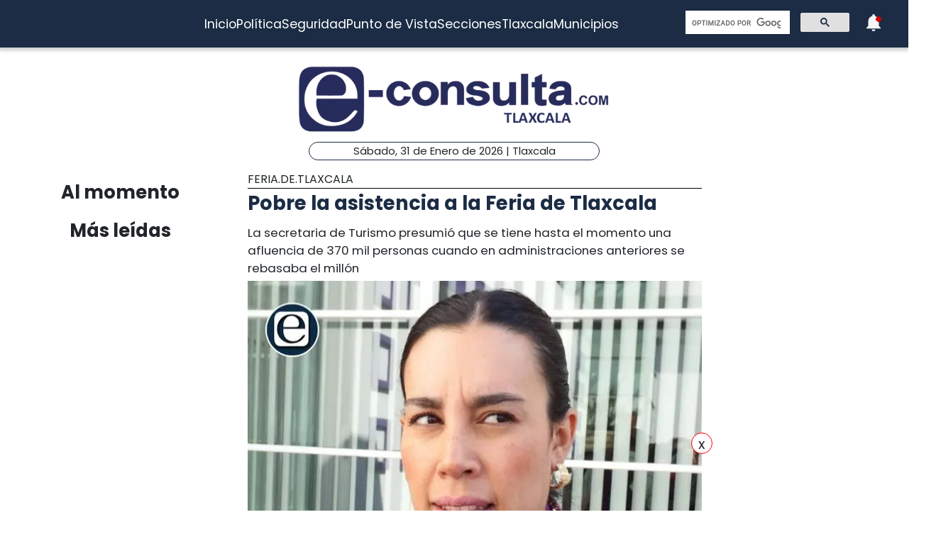

--- FILE ---
content_type: text/html; charset=utf-8
request_url: https://www.e-tlaxcala.mx/nota/2022-11-17/feria-de-tlaxcala/pobre-la-asistencia-la-feria-de-tlaxcala
body_size: 5554
content:
<!DOCTYPE html><html lang="es" class="notranslate" translate="no"><head><link rel="apple-touch-icon" href="/images/favicons/favicon-96x96.png"/><link rel="shortcut icon" href="/images/favicons/favicon-96x96.png"/><link rel="manifest" href="/images/favicons/manifest.json"/><meta name="msapplication-TileColor" content="#ffffff"/><meta name="msapplication-TileImage" content="/images/favicons/ms-icon-144x144.png"/><meta name="theme-color" content="#ffffff"/><meta name="viewport" content="width=device-width, initial-scale=1.0"/><style>:where(body, iframe, pre, img, svg, video, canvas, select) {
    max-width: 100%;
    overflow: auto;
    word-break: break-word;
}</style><script type="application/ld+json">{"@context":"http://schema.org","@type":"CreativeWork","isAccessibleForFree":true,"accessibilityHazard":["noFlashingHazard","noMotionSimulationHazard","noSoundHazard"]}</script><script type="application/ld+json">{"@context":"https://schema.org","@type":"Organization","name":"e-tlaxcala.mx","alternateName":"e-tlaxcala.mx","url":"https://www.e-tlaxcala.mx/","logo":{"@type":"ImageObject","url":"https://www.e-consulta.com/images/logo.svg"},"sameAs":["https://www.facebook.com/econsultatlaxcala","https://twitter.com/econsultaTlax","https://www.youtube.com/c/etlaxcalaenvivo/videos","https://www.instagram.com/econsultatlaxcala/?hl=es","https://www.tiktok.com/@econsultaveracruz?_t=8fH96PhldDi&_r=1"]}</script><script type="application/ld+json">{"@context":"https://schema.org","@type":"WebPage","headline":"e-tlaxcala.mx | Periódico Digital de Noticias de Tlaxcala ","description":"e-consulta – Periódico Digital de Noticias de Tlaxcala, Periódico Digital e-consulta, sitio de Referencia Obligada en noticias minuto por minuto de Puebla, Tlaxcala, Oaxaca Veracruz y el mundo, con secciones de Política, Gobierno, Ciudad, Educación, Universidades, Salud, Economía, Sociedad, Ecología, Seguridad, Nación, Mundo, Cultura, Turismo, Ciencia, Columnas, Artículos, cartones, videos, fotogalerías, gráficos, foros, blogs, chats, redes sociales, Twitter, Facebook, comentarios en notas, obituarios","publisher":{"@type":"Organization","name":"e-tlaxcala.mx","url":"undefined","logo":{"@type":"ImageObject","url":"https://www.e-consulta.com/images/logo.svg"},"sameAs":["https://www.facebook.com/econsultatlaxcala","https://twitter.com/econsultaTlax","https://www.youtube.com/c/etlaxcalaenvivo/videos","https://www.instagram.com/econsultatlaxcala/?hl=es","https://www.tiktok.com/@econsultaveracruz?_t=8fH96PhldDi&_r=1"]}}</script><script>
                window.pushMST_config={"vapidPK":"BDbq14x8jRT0GgfEpcaqadsUtsKneMONTjXyvrYbb4CTEkbpkVlgBcMKhSFTa_AnO-Liu1eGFhs8kjH8DoCZseg","enableOverlay":true,"swPath":"/sw.js","i18n":{}};
                var pushmasterTag = document.createElement('script');
                pushmasterTag.src = "https://cdn.pushmaster-cdn.xyz/scripts/publishers/647da8ea4986db0008659dd2/SDK.js";
                pushmasterTag.setAttribute('defer','');
              
                var firstScriptTag = document.getElementsByTagName('script')[0];
                firstScriptTag.parentNode.insertBefore(pushmasterTag, firstScriptTag);
              
                </script><meta charSet="UTF-8"/><meta http-equiv="X-UA-Compatible" content="IE=edge,chrome=1"/><title>Pobre la asistencia a la Feria de Tlaxcala | e-tlaxcala.mx</title><meta name="description" content="La secretaria de Turismo presumió que se tiene hasta el momento una afluencia de 370 mil personas cuando en administraciones anteriores se rebasaba el millón "/><meta name="keywords" content="Feria.de.Tlaxcala,Luis Castillo,Josefina Rodríguez Zamora,Turismo,Feria Tlaxcala 2022"/><meta itemProp="name" content="Pobre la asistencia a la Feria de Tlaxcala | e-tlaxcala.mx"/><meta itemProp="description" content="La secretaria de Turismo presumió que se tiene hasta el momento una afluencia de 370 mil personas cuando en administraciones anteriores se rebasaba el millón "/><meta itemProp="image" content="https://fotos.e-tlaxcala.mx/345345345345_21.jpg"/><meta name="twitter:card" content="summary_large_image"/><meta name="twitter:site" content="@e_consulta"/><meta name="twitter:creator" content="@e_consulta"/><meta name="twitter:title" content="Pobre la asistencia a la Feria de Tlaxcala | e-tlaxcala.mx"/><meta name="twitter:description" content="La secretaria de Turismo presumió que se tiene hasta el momento una afluencia de 370 mil personas cuando en administraciones anteriores se rebasaba el millón "/><meta name="twitter:image" content="https://fotos.e-tlaxcala.mx/345345345345_21.jpg"/><meta name="twitter:image:src" content="https://fotos.e-tlaxcala.mx/345345345345_21.jpg"/><meta property="og:title" content="Pobre la asistencia a la Feria de Tlaxcala | e-tlaxcala.mx"/><meta property="og:type" content="article"/><meta property="og:url" content="https://www.e-tlaxcala.mx/nota/2022-11-17/feria-de-tlaxcala/pobre-la-asistencia-la-feria-de-tlaxcala"/><meta property="og:description" content="La secretaria de Turismo presumió que se tiene hasta el momento una afluencia de 370 mil personas cuando en administraciones anteriores se rebasaba el millón "/><meta property="og:site_name" content="&quot;Tlaxcala  | Referencia obligada&quot;"/><meta property="og:locale" content="es_MX"/><meta property="article:published_time" content="2022-11-17T07:11:47-06:00"/><meta property="article:section" content="Feria.de.Tlaxcala"/><meta property="og:image" content="https://fotos.e-tlaxcala.mx/345345345345_21.jpg"/><meta property="article:published_time" content="2022-11-17T07:11:47-06:00"/><meta property="article:modified_time" content="2022-11-17T07:11:47-06:00"/><meta property="article:tag" content="Feria.de.Tlaxcala,Luis Castillo,Josefina Rodríguez Zamora,Turismo,Feria Tlaxcala 2022"/><meta name="Generator" content="rigohvz14@gmail.com"/><meta name="google-site-verification" content="-owJ4M6uNKbjGs8oeK-XHH3miVrE1N74YP_FEQTXJzg"/><meta name="robots" content="max-image-preview:large"/><link rel="canonical" href="https://www.e-tlaxcala.mx/nota/2022-11-17/feria-de-tlaxcala/pobre-la-asistencia-la-feria-de-tlaxcala"/><meta name="facebook-domain-verification" content="6ly4k6honmcoht1agid08y26jmy0qt"/><script type="application/ld+json">{"@context":"http://schema.org","@type":"BreadcrumbList","itemListElement":[{"@type":"ListItem","position":1,"name":"e-tlaxcala.mx","item":"https://www.e-tlaxcala.mx/"},{"@type":"ListItem","position":2,"name":"sección Feria.de.Tlaxcala","item":"https://www.e-tlaxcala.mx/secciones/feria-de-tlaxcala"},{"@type":"ListItem","position":3,"name":"Pobre la asistencia a la Feria de Tlaxcala | e-tlaxcala.mx","item":"https://www.e-tlaxcala.mx/nota/2022-11-17/feria-de-tlaxcala/pobre-la-asistencia-la-feria-de-tlaxcala"}]}</script><script type="application/ld+json">{"@context":"https://schema.org","@type":"NewsArticle","mainEntityOfPage":{"@type":"WebPage","@id":"https://www.e-tlaxcala.mx/nota/2022-11-17/feria-de-tlaxcala/pobre-la-asistencia-la-feria-de-tlaxcala"},"headline":"Pobre la asistencia a la Feria de Tlaxcala | e-tlaxcala.mx","datePublished":"2022-11-17T07:11:47-06:00","image":["https://fotos.e-tlaxcala.mx/345345345345_21.jpg"],"dateModified":"2022-11-17T07:11:47-06:00","description":"La secretaria de Turismo presumió que se tiene hasta el momento una afluencia de 370 mil personas cuando en administraciones anteriores se rebasaba el millón ","articleSection":"Feria.de.Tlaxcala","keywords":["Feria.de.Tlaxcala","Luis Castillo","Josefina Rodríguez Zamora","Turismo","Feria Tlaxcala 2022"],"author":{"url":"https://www.e-tlaxcala.mx/autor/Luis Castillo","@type":"Person","name":"Luis Castillo"},"publisher":{"@type":"Organization","name":"e-tlaxcala.mx","url":"https://www.e-tlaxcala.mx/","logo":{"@type":"ImageObject","url":"https://www.e-consulta.com/images/logo.svg"},"sameAs":["https://www.facebook.com/econsultatlaxcala","https://twitter.com/econsultaTlax","https://www.youtube.com/c/etlaxcalaenvivo/videos","https://www.instagram.com/econsultatlaxcala/?hl=es","https://www.tiktok.com/@econsultaveracruz?_t=8fH96PhldDi&_r=1"]}}</script><meta name="next-head-count" content="46"/><script async="" src="https://www.googletagmanager.com/gtag/js?id=G-Z73XN5KZGJ"></script><script>
                window.dataLayer = window.dataLayer || [];
                function gtag(){dataLayer.push(arguments);}
                gtag('js', new Date());
              
                gtag('config', 'G-Z73XN5KZGJ');
              </script><meta name="google" content="notranslate"/><link rel="preconnect" href="https://fonts.googleapis.com"/><link rel="preconnect" href="https://fonts.gstatic.com" crossorigin="true"/><link rel="preconnect" href="https://fonts.gstatic.com" crossorigin /><link data-next-font="" rel="preconnect" href="/" crossorigin="anonymous"/><link rel="preload" href="/_next/static/css/9297c51617dd81ca.css" as="style"/><link rel="stylesheet" href="/_next/static/css/9297c51617dd81ca.css" data-n-g=""/><noscript data-n-css=""></noscript><script defer="" nomodule="" src="/_next/static/chunks/polyfills-c67a75d1b6f99dc8.js"></script><script src="/_next/static/chunks/webpack-cb72b3cc09293457.js" defer=""></script><script src="/_next/static/chunks/framework-3671d8951bf44e4e.js" defer=""></script><script src="/_next/static/chunks/main-d3eb8b5f97bd1b5e.js" defer=""></script><script src="/_next/static/chunks/pages/_app-fdd79f7d80395ebe.js" defer=""></script><script src="/_next/static/chunks/9115-6eb4f176622b1e39.js" defer=""></script><script src="/_next/static/chunks/pages/nota/%5Bfecha%5D/%5Bseccion%5D/%5Bslug%5D-095e17e66fab5d71.js" defer=""></script><script src="/_next/static/sivp5gOd8QnYGTNJOrNas/_buildManifest.js" defer=""></script><script src="/_next/static/sivp5gOd8QnYGTNJOrNas/_ssgManifest.js" defer=""></script><style data-href="https://fonts.googleapis.com/css2?family=Poppins:wght@300;400;700;900&display=swap">@font-face{font-family:'Poppins';font-style:normal;font-weight:300;font-display:swap;src:url(https://fonts.gstatic.com/s/poppins/v23/pxiByp8kv8JHgFVrLDz8V1g.woff) format('woff')}@font-face{font-family:'Poppins';font-style:normal;font-weight:400;font-display:swap;src:url(https://fonts.gstatic.com/s/poppins/v23/pxiEyp8kv8JHgFVrFJM.woff) format('woff')}@font-face{font-family:'Poppins';font-style:normal;font-weight:700;font-display:swap;src:url(https://fonts.gstatic.com/s/poppins/v23/pxiByp8kv8JHgFVrLCz7V1g.woff) format('woff')}@font-face{font-family:'Poppins';font-style:normal;font-weight:900;font-display:swap;src:url(https://fonts.gstatic.com/s/poppins/v23/pxiByp8kv8JHgFVrLBT5V1g.woff) format('woff')}@font-face{font-family:'Poppins';font-style:normal;font-weight:300;font-display:swap;src:url(https://fonts.gstatic.com/s/poppins/v23/pxiByp8kv8JHgFVrLDz8Z11lFd2JQEl8qw.woff2) format('woff2');unicode-range:U+0900-097F,U+1CD0-1CF9,U+200C-200D,U+20A8,U+20B9,U+20F0,U+25CC,U+A830-A839,U+A8E0-A8FF,U+11B00-11B09}@font-face{font-family:'Poppins';font-style:normal;font-weight:300;font-display:swap;src:url(https://fonts.gstatic.com/s/poppins/v23/pxiByp8kv8JHgFVrLDz8Z1JlFd2JQEl8qw.woff2) format('woff2');unicode-range:U+0100-02BA,U+02BD-02C5,U+02C7-02CC,U+02CE-02D7,U+02DD-02FF,U+0304,U+0308,U+0329,U+1D00-1DBF,U+1E00-1E9F,U+1EF2-1EFF,U+2020,U+20A0-20AB,U+20AD-20C0,U+2113,U+2C60-2C7F,U+A720-A7FF}@font-face{font-family:'Poppins';font-style:normal;font-weight:300;font-display:swap;src:url(https://fonts.gstatic.com/s/poppins/v23/pxiByp8kv8JHgFVrLDz8Z1xlFd2JQEk.woff2) format('woff2');unicode-range:U+0000-00FF,U+0131,U+0152-0153,U+02BB-02BC,U+02C6,U+02DA,U+02DC,U+0304,U+0308,U+0329,U+2000-206F,U+20AC,U+2122,U+2191,U+2193,U+2212,U+2215,U+FEFF,U+FFFD}@font-face{font-family:'Poppins';font-style:normal;font-weight:400;font-display:swap;src:url(https://fonts.gstatic.com/s/poppins/v23/pxiEyp8kv8JHgFVrJJbecnFHGPezSQ.woff2) format('woff2');unicode-range:U+0900-097F,U+1CD0-1CF9,U+200C-200D,U+20A8,U+20B9,U+20F0,U+25CC,U+A830-A839,U+A8E0-A8FF,U+11B00-11B09}@font-face{font-family:'Poppins';font-style:normal;font-weight:400;font-display:swap;src:url(https://fonts.gstatic.com/s/poppins/v23/pxiEyp8kv8JHgFVrJJnecnFHGPezSQ.woff2) format('woff2');unicode-range:U+0100-02BA,U+02BD-02C5,U+02C7-02CC,U+02CE-02D7,U+02DD-02FF,U+0304,U+0308,U+0329,U+1D00-1DBF,U+1E00-1E9F,U+1EF2-1EFF,U+2020,U+20A0-20AB,U+20AD-20C0,U+2113,U+2C60-2C7F,U+A720-A7FF}@font-face{font-family:'Poppins';font-style:normal;font-weight:400;font-display:swap;src:url(https://fonts.gstatic.com/s/poppins/v23/pxiEyp8kv8JHgFVrJJfecnFHGPc.woff2) format('woff2');unicode-range:U+0000-00FF,U+0131,U+0152-0153,U+02BB-02BC,U+02C6,U+02DA,U+02DC,U+0304,U+0308,U+0329,U+2000-206F,U+20AC,U+2122,U+2191,U+2193,U+2212,U+2215,U+FEFF,U+FFFD}@font-face{font-family:'Poppins';font-style:normal;font-weight:700;font-display:swap;src:url(https://fonts.gstatic.com/s/poppins/v23/pxiByp8kv8JHgFVrLCz7Z11lFd2JQEl8qw.woff2) format('woff2');unicode-range:U+0900-097F,U+1CD0-1CF9,U+200C-200D,U+20A8,U+20B9,U+20F0,U+25CC,U+A830-A839,U+A8E0-A8FF,U+11B00-11B09}@font-face{font-family:'Poppins';font-style:normal;font-weight:700;font-display:swap;src:url(https://fonts.gstatic.com/s/poppins/v23/pxiByp8kv8JHgFVrLCz7Z1JlFd2JQEl8qw.woff2) format('woff2');unicode-range:U+0100-02BA,U+02BD-02C5,U+02C7-02CC,U+02CE-02D7,U+02DD-02FF,U+0304,U+0308,U+0329,U+1D00-1DBF,U+1E00-1E9F,U+1EF2-1EFF,U+2020,U+20A0-20AB,U+20AD-20C0,U+2113,U+2C60-2C7F,U+A720-A7FF}@font-face{font-family:'Poppins';font-style:normal;font-weight:700;font-display:swap;src:url(https://fonts.gstatic.com/s/poppins/v23/pxiByp8kv8JHgFVrLCz7Z1xlFd2JQEk.woff2) format('woff2');unicode-range:U+0000-00FF,U+0131,U+0152-0153,U+02BB-02BC,U+02C6,U+02DA,U+02DC,U+0304,U+0308,U+0329,U+2000-206F,U+20AC,U+2122,U+2191,U+2193,U+2212,U+2215,U+FEFF,U+FFFD}@font-face{font-family:'Poppins';font-style:normal;font-weight:900;font-display:swap;src:url(https://fonts.gstatic.com/s/poppins/v23/pxiByp8kv8JHgFVrLBT5Z11lFd2JQEl8qw.woff2) format('woff2');unicode-range:U+0900-097F,U+1CD0-1CF9,U+200C-200D,U+20A8,U+20B9,U+20F0,U+25CC,U+A830-A839,U+A8E0-A8FF,U+11B00-11B09}@font-face{font-family:'Poppins';font-style:normal;font-weight:900;font-display:swap;src:url(https://fonts.gstatic.com/s/poppins/v23/pxiByp8kv8JHgFVrLBT5Z1JlFd2JQEl8qw.woff2) format('woff2');unicode-range:U+0100-02BA,U+02BD-02C5,U+02C7-02CC,U+02CE-02D7,U+02DD-02FF,U+0304,U+0308,U+0329,U+1D00-1DBF,U+1E00-1E9F,U+1EF2-1EFF,U+2020,U+20A0-20AB,U+20AD-20C0,U+2113,U+2C60-2C7F,U+A720-A7FF}@font-face{font-family:'Poppins';font-style:normal;font-weight:900;font-display:swap;src:url(https://fonts.gstatic.com/s/poppins/v23/pxiByp8kv8JHgFVrLBT5Z1xlFd2JQEk.woff2) format('woff2');unicode-range:U+0000-00FF,U+0131,U+0152-0153,U+02BB-02BC,U+02C6,U+02DA,U+02DC,U+0304,U+0308,U+0329,U+2000-206F,U+20AC,U+2122,U+2191,U+2193,U+2212,U+2215,U+FEFF,U+FFFD}</style></head><body><div id="__next"><noscript><img src="https://sb.scorecardresearch.com/p?c1=2&amp;c2=16333908&amp;cv=4.4.0&amp;cj=1"/></noscript><div class="tpl-main-wrap"><div class="tpl-main_content"></div></div></div><script id="__NEXT_DATA__" type="application/json">{"props":{"pageProps":{"article":{"NODEID":"133662","URL_ALIAS":"nota/2022-11-17/feria-de-tlaxcala/pobre-la-asistencia-la-feria-de-tlaxcala","ext_link":null,"SECCION":"Feria.de.Tlaxcala","IDSECCION":"39034","nid":"133662","vid":"133666","type":"note","title":"Pobre la asistencia a la Feria de Tlaxcala","uid":"24","created":"1668690707","changed":"1668690707","sumario":"La secretaria de Turismo presumió que se tiene hasta el momento una afluencia de 370 mil personas cuando en administraciones anteriores se rebasaba el millón ","sumario_formato":null,"cuerpo":["Muy lejanas han quedado las cifras sobre la asistencia a la Feria de Tlaxcala, luego de que la titular de la Secretaría de Turismo, Josefina Rodríguez Zamora diera a conocer que a escasos días de que termine la edición 2022, se ha alcanzado alrededor del 30 por ciento de lo que se había tenido en años anteriores.","De acuerdo con la novata secretaria de Turismo, hasta el momento se tiene un registro de 370 mil visitantes, cifra que presumió que se ha logrado sin contemplar que en administraciones anteriores, se lograron números superiores al millón de boletos de entrada.","Hasta el momento se desconoce la manera en la que se han manejado los 3.7 millones de pesos correspondientes al pago de entrada al recinto ferial, lo que podría levantar sospechas en torno a la entrada real que pudo haber tenido la venta de boletos.","En las redes sociales, los usuarios calificaron la Feria de Tlaxcala como un espacio destinado a la clase más pudiente, ya que en general el costo de diversiones y alimentos se encuentra fuera del alcanza de la mayoría de las familias tlaxcaltecas que viven al día.","Un condimento más es la inseguridad que tienen algunos asistentes a diversos espectáculos, debido a la golpiza que en días pasados, sufrió una mujer que acudió al palenque."],"cuerpo_formato":"full_html","views":"1237","AUTOR":"Luis Castillo","src_imgs":[{"img_name":"345345345345.jpg","img_uri":"public://345345345345_21.jpg","img_mime":"image/jpeg","img_size":"45064","img_timestam":"1668690707","alt":"","entity_id":"133662"}],"relativas":[],"nota_schema":"{\n\t\t\t\t\t\"@context\":\"https://schema.org\",\n\t\t\t\t\t\"@type\": \"NewsArticle\",\n\t\t\t\t\t\"mainEntityOfPage\":\n\t\t\t\t\t\t\t{\n\t\t\t\t\t\t\t\"@type\":\"WebPage\",\n\t\t\t\t\t\t\t\"@id\":\"https://www.e-tlaxcala.mx/nota/2022-11-17/feria-de-tlaxcala/pobre-la-asistencia-la-feria-de-tlaxcala\"\n\t\t\t\t\t\t\t},\n\t\t\t\t\t\"headline\":\"Pobre la asistencia a la Feria de Tlaxcala\",\n\t\t\t\t\t\"datePublished\":\"2022-11-17T07:11:47-06:00\",\n\t\t\t\t\t\"image\":\n\t\t\t\t\t\t\t[\n\t\t\t\t\t\t\t\t\t\"https://fotos.e-tlaxcala.mx/345345345345_21.jpg\"\n\t\t\t\t\t\t\t],\n\t\t\t\t\t\"dateModified\":\"2022-11-17T07:11:47-06:00\",\n\t\t\t\t\t\"description\":\"La secretaria de Turismo presumió que se tiene hasta el momento una afluencia de 370 mil personas cuando en administraciones anteriores se rebasaba el millón\",\n\t\t\t\t\t\"articleSection\":\"Feria.de.Tlaxcala\",\n\t\t\t\t\t\"articleBody\":\"Muy lejanas han quedado las cifras sobre la asistencia a la Feria de Tlaxcala, luego de que la titular de la Secretaría de Turismo, Josefina Rodríguez Zamora diera a conocer que a escasos días de que termine la edición 2022, se ha alcanzado alrededor del 30 por ciento de lo que se había tenido en años anteriores. De acuerdo con la novata secretaria de Turismo, hasta el momento se tiene un registro de 370 mil visitantes, cifra que presumió que se ha logrado sin contemplar que en administraciones anteriores, se lograron números superiores al millón de boletos de entrada. Hasta el momento se desconoce la manera en la que se han manejado los 3.7 millones de pesos correspondientes al pago de entrada al recinto ferial, lo que podría levantar sospechas en torno a la entrada real que pudo haber tenido la venta de boletos. En las redes sociales, los usuarios calificaron la Feria de Tlaxcala como un espacio destinado a la clase más pudiente, ya que en general el costo de diversiones y alimentos se encuentra fuera del alcanza de la mayoría de las familias tlaxcaltecas que viven al día. Un condimento más es la inseguridad que tienen algunos asistentes a diversos espectáculos, debido a la golpiza que en días pasados, sufrió una mujer que acudió al palenque.\",\n\t\t\t\t\t\"author\":\n\t\t\t\t\t\t\t{\n\t\t\t\t\t\t\t\t\"@type\":\"Person\",\n\t\t\t\t\t\t\t\t\"name\":\"Luis Castillo\"\n\t\t\t\t\t\t\t},\n\t\t\t\t\t\"publisher\":\n\t\t\t\t\t{\n\t\t\t\t\t\t\"@type\": \"Organization\",\n\t\t\t\t\t\t\"name\": \"e-tlaxcala.mx\",\n\t\t\t\t\t\t\"url\": \"https://www.e-tlaxcala.mx\",\n\t\t\t\t\t\t\"logo\": \n\t\t\t\t\t\t\t\t{\n\t\t\t\t\t\t\t\t\t\"@type\":\"ImageObject\",\n\t\t\t\t\t\t\t\t\t\"url\":\"https://www.e-tlaxcala.mx/assets/images/logo_02.png\"\n\t\t\t\t\t\t\t\t},\n\t\t\t\t\t\t\"sameAs\": \n\t\t\t\t\t\t\t\t[\n\t\t\t\t\t\t\t\t\t\"https://www.facebook.com/econsultatlaxcala\",\n\t\t\t\t\t\t\t\t\t\"https://twitter.com/econsultaTlax\",\n\t\t\t\t\t\t\t\t\t\"https://www.youtube.com/channel/UCJwx1889k3a5QTXfHWag4ew\",\n\t\t\t\t\t\t\t\t\t\"https://www.instagram.com/econsultatlaxcala/?hl=es\"\n\t\t\t\t\t\t\t\t]\n\t\t\t\t\t}\n                }","seo":"\u003c!--T--\u003e\r\n\u003cmeta charset=\"UTF-8\"\u003e\r\n\u003cmeta http-equiv=\"X-UA-Compatible\" content=\"IE=edge,chrome=1\" /\u003e\r\n\u003ctitle\u003ePobre la asistencia a la Feria de Tlaxcala | e-consulta.com 2026 \u003c/title\u003e\r\n\u003cmeta name=\"description\" content=\"La secretaria de Turismo presumió que se tiene hasta el momento una afluencia de 370 mil personas cuando en administraciones anteriores se rebasaba el millón \"/\u003e\r\n\r\n\u003cmeta name=\"keywords\" content=\"Periodico Tlaxcala,Tlaxcala,Periódico Digital de Tlaxcala, Informacion, Hoy Tlaxcala, e-consulta, noticias, especiales,noticias, eventos, clasificados, Tlaxcala fc, f.c., camoteros, franja, mapa de la ciudad, cruz azul, santos laguna, buap, examen de admisión, resultados, feria, balnearios, Tlaxcala en un sólo click, noticias, cultura, eventos, deporte, clasificados, exposiciones, congresos, entretenimiento, turismo, mapas, polÃ­tica y polÃ­ticos,Municipios Tlaxcala,San Martín Texmelucan,Cholula de Rivadavia ,Atlixco,Izúcar de Matamoros,Chiautla de Tapia,Acatlán de Osorio,Tepexi de Rodríguez,Tehuacán,Ajalpan,Tepeaca,Tecamachalco,Acatzingo,Ciudad Serdán,Tlatlauquitepec,Tezihuitlán,Zacapoaxtla,Tetela de Ocampo,Zacatlán,Huauchinango,Xicotepec de Juárez,minuto X minuto, al momento, minuto por minuto\"/\u003e\r\n\r\n\u003clink rel=\"canonical\" href=\"https://www.e-tlaxcala.mx/nota/2022-11-17/feria-de-tlaxcala/pobre-la-asistencia-la-feria-de-tlaxcala\" /\u003e\r\n\r\n\r\n\u003cmeta name=\"twitter:card\" content=\"summary_large_image\" /\u003e\r\n\u003cmeta name=\"twitter:site\" content=\"@e_consulta\" /\u003e\r\n\u003cmeta name=\"twitter:creator\" content=\"@e_consulta\" /\u003e\r\n\u003cmeta name=\"twitter:title\" content=\"Pobre la asistencia a la Feria de Tlaxcala | e-consulta.com 2026\" /\u003e\r\n\u003cmeta name=\"twitter:description\" content=\"La secretaria de Turismo presumió que se tiene hasta el momento una afluencia de 370 mil personas cuando en administraciones anteriores se rebasaba el millón \" /\u003e\r\n\u003cmeta name=\"twitter:image\" content=\"https://fotos.e-tlaxcala.mx/345345345345_21.jpg\"\u003e\r\n\u003cmeta name=\"twitter:image:src\" content=\"https://fotos.e-tlaxcala.mx/345345345345_21.jpg\" /\u003e\r\n\r\n\u003cmeta property=\"og:title\" content=\"Pobre la asistencia a la Feria de Tlaxcala | e-consulta.com 2026\" /\u003e\r\n\u003cmeta property=\"og:type\" content=\"article\" /\u003e\r\n\u003cmeta property=\"og:url\" content=\"https://www.e-tlaxcala.mx/nota/2022-11-17/feria-de-tlaxcala/pobre-la-asistencia-la-feria-de-tlaxcala\" /\u003e\r\n\u003cmeta property=\"og:description\" content=\"La secretaria de Turismo presumió que se tiene hasta el momento una afluencia de 370 mil personas cuando en administraciones anteriores se rebasaba el millón \" /\u003e\r\n\u003cmeta property=\"og:site_name\" content=\"e-consulta Tlaxcala\" /\u003e\r\n\u003cmeta property=\"article:published_time\" content=\"2022-11-17T07:11:47-06:00\" /\u003e\r\n\r\n\u003cmeta property=\"article:section\" content=\"Feria.de.Tlaxcala\" /\u003e    \r\n\r\n\u003cmeta property=\"og:image\" content=\"https://fotos.e-tlaxcala.mx/345345345345_21.jpg\" /\u003e\r\n\u003cmeta property=\"article:published_time\" content=\"2022-11-17T07:11:47-06:00\" /\u003e\r\n\u003cmeta property=\"article:modified_time\" content=\"2022-11-17T07:11:47-06:00\" /\u003e\r\n\u003cmeta property=\"article:tag\" content=\"Periodico Tlaxcala,Tlaxcala,Periódico Digital de Tlaxcala, Informacion, Hoy Tlaxcala, e-consulta, noticias, especiales,noticias, eventos, clasificados, Tlaxcala fc, f.c., camoteros, franja, mapa de la ciudad, cruz azul, santos laguna, buap, examen de admisión, resultados, feria, balnearios, Tlaxcala en un sólo click, noticias, cultura, eventos, deporte, clasificados, exposiciones, congresos, entretenimiento, turismo, mapas, polÃ­tica y polÃ­ticos,Municipios Tlaxcala,San Martín Texmelucan,Cholula de Rivadavia ,Atlixco,Izúcar de Matamoros,Chiautla de Tapia,Acatlán de Osorio,Tepexi de Rodríguez,Tehuacán,Ajalpan,Tepeaca,Tecamachalco,Acatzingo,Ciudad Serdán,Tlatlauquitepec,Tezihuitlán,Zacapoaxtla,Tetela de Ocampo,Zacatlán,Huauchinango,Xicotepec de Juárez,minuto X minuto, al momento, minuto por minuto\"\u003e\r\n\r\n\u003cmeta name=\"Generator\" content=\"rigohvz14@gmail.com\" /\u003e\r\n\u003cmeta name=\"google-site-verification\" content=\"-owJ4M6uNKbjGs8oeK-XHH3miVrE1N74YP_FEQTXJzg\" /\u003e\r\n\r\n{\n\t\t\t\t\t\"@context\":\"https://schema.org\",\n\t\t\t\t\t\"@type\": \"NewsArticle\",\n\t\t\t\t\t\"mainEntityOfPage\":\n\t\t\t\t\t\t\t{\n\t\t\t\t\t\t\t\"@type\":\"WebPage\",\n\t\t\t\t\t\t\t\"@id\":\"https://www.e-tlaxcala.mx/nota/2022-11-17/feria-de-tlaxcala/pobre-la-asistencia-la-feria-de-tlaxcala\"\n\t\t\t\t\t\t\t},\n\t\t\t\t\t\"headline\":\"Pobre la asistencia a la Feria de Tlaxcala\",\n\t\t\t\t\t\"datePublished\":\"2022-11-17T07:11:47-06:00\",\n\t\t\t\t\t\"image\":\n\t\t\t\t\t\t\t[\n\t\t\t\t\t\t\t\t\t\"https://fotos.e-tlaxcala.mx/345345345345_21.jpg\"\n\t\t\t\t\t\t\t],\n\t\t\t\t\t\"dateModified\":\"2022-11-17T07:11:47-06:00\",\n\t\t\t\t\t\"description\":\"La secretaria de Turismo presumió que se tiene hasta el momento una afluencia de 370 mil personas cuando en administraciones anteriores se rebasaba el millón\",\n\t\t\t\t\t\"articleSection\":\"Feria.de.Tlaxcala\",\n\t\t\t\t\t\"articleBody\":\"Muy lejanas han quedado las cifras sobre la asistencia a la Feria de Tlaxcala, luego de que la titular de la Secretaría de Turismo, Josefina Rodríguez Zamora diera a conocer que a escasos días de que termine la edición 2022, se ha alcanzado alrededor del 30 por ciento de lo que se había tenido en años anteriores. De acuerdo con la novata secretaria de Turismo, hasta el momento se tiene un registro de 370 mil visitantes, cifra que presumió que se ha logrado sin contemplar que en administraciones anteriores, se lograron números superiores al millón de boletos de entrada. Hasta el momento se desconoce la manera en la que se han manejado los 3.7 millones de pesos correspondientes al pago de entrada al recinto ferial, lo que podría levantar sospechas en torno a la entrada real que pudo haber tenido la venta de boletos. En las redes sociales, los usuarios calificaron la Feria de Tlaxcala como un espacio destinado a la clase más pudiente, ya que en general el costo de diversiones y alimentos se encuentra fuera del alcanza de la mayoría de las familias tlaxcaltecas que viven al día. Un condimento más es la inseguridad que tienen algunos asistentes a diversos espectáculos, debido a la golpiza que en días pasados, sufrió una mujer que acudió al palenque.\",\n\t\t\t\t\t\"author\":\n\t\t\t\t\t\t\t{\n\t\t\t\t\t\t\t\t\"@type\":\"Person\",\n\t\t\t\t\t\t\t\t\"name\":\"Luis Castillo\"\n\t\t\t\t\t\t\t},\n\t\t\t\t\t\"publisher\":\n\t\t\t\t\t{\n\t\t\t\t\t\t\"@type\": \"Organization\",\n\t\t\t\t\t\t\"name\": \"e-tlaxcala.mx\",\n\t\t\t\t\t\t\"url\": \"https://www.e-tlaxcala.mx\",\n\t\t\t\t\t\t\"logo\": \n\t\t\t\t\t\t\t\t{\n\t\t\t\t\t\t\t\t\t\"@type\":\"ImageObject\",\n\t\t\t\t\t\t\t\t\t\"url\":\"https://www.e-tlaxcala.mx/assets/images/logo_02.png\"\n\t\t\t\t\t\t\t\t},\n\t\t\t\t\t\t\"sameAs\": \n\t\t\t\t\t\t\t\t[\n\t\t\t\t\t\t\t\t\t\"https://www.facebook.com/econsultatlaxcala\",\n\t\t\t\t\t\t\t\t\t\"https://twitter.com/econsultaTlax\",\n\t\t\t\t\t\t\t\t\t\"https://www.youtube.com/channel/UCJwx1889k3a5QTXfHWag4ew\",\n\t\t\t\t\t\t\t\t\t\"https://www.instagram.com/econsultatlaxcala/?hl=es\"\n\t\t\t\t\t\t\t\t]\n\t\t\t\t\t}\n                }","tags":[{"uid":"418754","nid":"133662","tid":"39034","sticky":"0","created":"1668690707","vid":"2","name":"Feria.de.Tlaxcala","description":"","format":"full_html","weight":"0","uuid":"fb325dc6-54be-4b73-a923-26a96fe2ab58"},{"uid":"418755","nid":"133662","tid":"103","sticky":"0","created":"1668690707","vid":"4","name":"Luis Castillo","description":null,"format":null,"weight":"0","uuid":"0427edf9-6616-a5a4-b97a-367b867efe92"},{"uid":"418756","nid":"133662","tid":"37588","sticky":"0","created":"1668690707","vid":"8","name":"Josefina Rodríguez Zamora","description":null,"format":null,"weight":"0","uuid":"0ede7ccf-6644-49f7-98ad-ab20dde77efe"},{"uid":"418757","nid":"133662","tid":"336","sticky":"0","created":"1668690707","vid":"8","name":"Turismo","description":null,"format":null,"weight":"0","uuid":"62e69767-d3a4-9114-2db8-4abd093bc4fe"},{"uid":"418758","nid":"133662","tid":"39038","sticky":"0","created":"1668690707","vid":"8","name":"Feria Tlaxcala 2022","description":null,"format":null,"weight":"0","uuid":"957d4a47-fc2f-417c-86e2-8ce64bf186c5"}],"date_torender":"Jueves, Noviembre 17, 2022"},"slugseccion":"feria-de-tlaxcala"},"__N_SSP":true},"page":"/nota/[fecha]/[seccion]/[slug]","query":{"fecha":"2022-11-17","seccion":"feria-de-tlaxcala","slug":"pobre-la-asistencia-la-feria-de-tlaxcala"},"buildId":"sivp5gOd8QnYGTNJOrNas","isFallback":false,"gssp":true,"scriptLoader":[]}</script></body></html>

--- FILE ---
content_type: text/css; charset=UTF-8
request_url: https://www.e-tlaxcala.mx/_next/static/css/3c6513fa1920a434.css
body_size: -14
content:
.NavigationBar_mdl_navbar__t4LhX{position:-webkit-sticky;position:sticky;top:0;width:100%;z-index:999;height:var(--app-navbar-height);min-width:var(--app-minimum-screen-width);background-color:var(--content-app-color);box-shadow:var(--app-shadow-menu)}.NavigationBar_mdl_navbar_wrap__j81fV{position:relative;display:grid;grid-gap:10px;gap:10px;width:var(--app-width-screen);margin:auto;max-width:var(--app-maximum-screen-width);grid-template-columns:190px 1fr 260px 40px}.NavigationBar_mdl_navbar_main__Gjjbd{display:flex;gap:var(--space-xl);align-items:center;justify-content:center;height:var(--app-navbar-height)}.NavigationBar_mdl_navbar_item__65WO3{font-size:var(--font-h6);color:var(--content-on-app-color)!important}.NavigationBar_mdl_dropdown_menu__dH8JC{padding:0;box-shadow:var(--app-shadow-element);background-color:var(--content-bg-color-primary)}.NavigationBar_mdl_dropdown_item__PTC1g{display:block;font-size:var(--font-sm);padding:0 var(--space-lg);color:var(--content-color-dark)!important}.NavigationBar_mdl_dropdown_item__PTC1g:hover{background-color:var(--content-transparency-app-color)}

--- FILE ---
content_type: application/javascript; charset=UTF-8
request_url: https://www.e-tlaxcala.mx/_next/static/chunks/7045.581b01f17949160f.js
body_size: 180
content:
(self.webpackChunk_N_E=self.webpackChunk_N_E||[]).push([[7045,8289,4300],{8289:function(e,a,t){"use strict";t.r(a),t.d(a,{default:function(){return u}});var r=t(5893),l=t(7294),n=t(1664),s=t.n(n),d=t(5675),c=t.n(d),i=t(7539),o=t.n(i);function u(){return(0,l.useEffect)(()=>{let e=document.getElementById("fecha-system");var a=new Date,t=["Domingo","Lunes","Martes","Mi\xe9rcoles","Jueves","Viernes","S\xe1bado"][a.getDay()]+", "+a.getDate()+" de "+["Enero","Febrero","Marzo","Abril","Mayo","Junio","Julio","Agosto","Septiembre","Octubre","Noviembre","Diciembre"][a.getMonth()]+" de "+a.getFullYear()+" | ".concat("Tlaxcala");e.innerHTML=t}),(0,r.jsxs)("section",{className:o().mdl_header,children:[(0,r.jsx)("figure",{className:"header-wrap-logo",style:{textAlign:"center"},children:(0,r.jsx)(s(),{href:"/",children:(0,r.jsx)(c(),{src:"/images/logo-tlaxcala.webp",alt:"Logo principal e-consulta Tlaxcala",width:446,height:114})})}),(0,r.jsx)("div",{id:"fecha-system",className:o().mdl_header_date})]})}},7539:function(e){e.exports={mdl_header:"Header_mdl_header__v6sb2",mdl_header_date:"Header_mdl_header_date__hftur"}}}]);

--- FILE ---
content_type: application/javascript; charset=UTF-8
request_url: https://www.e-tlaxcala.mx/_next/static/chunks/6129.562ca894277e175b.js
body_size: -393
content:
(self.webpackChunk_N_E=self.webpackChunk_N_E||[]).push([[6129],{6129:function(){}}]);